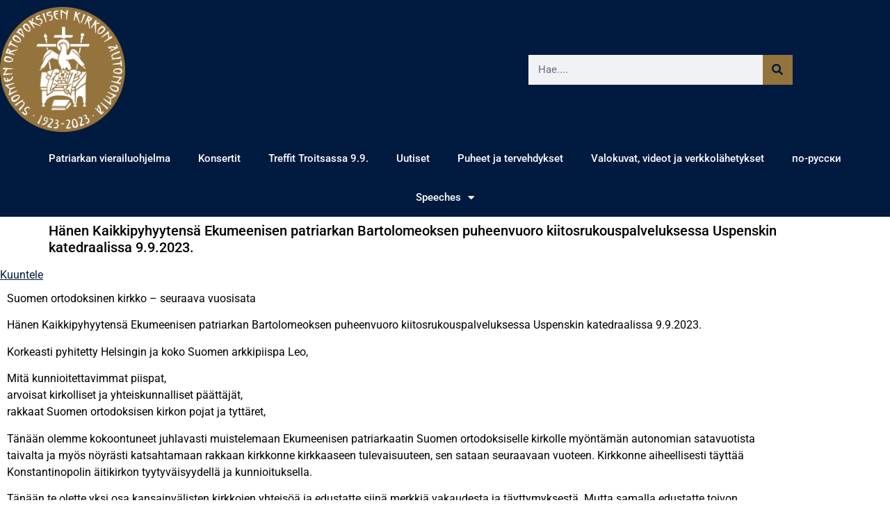

--- FILE ---
content_type: text/html; charset=UTF-8
request_url: https://ort.fi/juhlavuosi/2023/09/09/patriarkan-puhe-kiitosrukoushetkessa/
body_size: 16148
content:
<!doctype html>
<html lang="fi">
<head>
	<meta charset="UTF-8">
	<meta name="viewport" content="width=device-width, initial-scale=1">
	<link rel="profile" href="https://gmpg.org/xfn/11">
	<title>Hänen Kaikkipyhyytensä Ekumeenisen patriarkan Bartolomeoksen puheenvuoro kiitosrukouspalveluksessa Uspenskin katedraalissa 9.9.2023. &#8211; Ortodoksisen kirkon juhlavuosi 2023</title>
<meta name='robots' content='max-image-preview:large' />
<link rel="alternate" type="application/rss+xml" title="Ortodoksisen kirkon juhlavuosi 2023 &raquo; syöte" href="https://ort.fi/juhlavuosi/feed/" />
<link rel="alternate" type="application/rss+xml" title="Ortodoksisen kirkon juhlavuosi 2023 &raquo; kommenttien syöte" href="https://ort.fi/juhlavuosi/comments/feed/" />
<link rel="alternate" title="oEmbed (JSON)" type="application/json+oembed" href="https://ort.fi/juhlavuosi/wp-json/oembed/1.0/embed?url=https%3A%2F%2Fort.fi%2Fjuhlavuosi%2F2023%2F09%2F09%2Fpatriarkan-puhe-kiitosrukoushetkessa%2F" />
<link rel="alternate" title="oEmbed (XML)" type="text/xml+oembed" href="https://ort.fi/juhlavuosi/wp-json/oembed/1.0/embed?url=https%3A%2F%2Fort.fi%2Fjuhlavuosi%2F2023%2F09%2F09%2Fpatriarkan-puhe-kiitosrukoushetkessa%2F&#038;format=xml" />
<style id='wp-img-auto-sizes-contain-inline-css'>
img:is([sizes=auto i],[sizes^="auto," i]){contain-intrinsic-size:3000px 1500px}
/*# sourceURL=wp-img-auto-sizes-contain-inline-css */
</style>
<style id='wp-emoji-styles-inline-css'>

	img.wp-smiley, img.emoji {
		display: inline !important;
		border: none !important;
		box-shadow: none !important;
		height: 1em !important;
		width: 1em !important;
		margin: 0 0.07em !important;
		vertical-align: -0.1em !important;
		background: none !important;
		padding: 0 !important;
	}
/*# sourceURL=wp-emoji-styles-inline-css */
</style>
<style id='global-styles-inline-css'>
:root{--wp--preset--aspect-ratio--square: 1;--wp--preset--aspect-ratio--4-3: 4/3;--wp--preset--aspect-ratio--3-4: 3/4;--wp--preset--aspect-ratio--3-2: 3/2;--wp--preset--aspect-ratio--2-3: 2/3;--wp--preset--aspect-ratio--16-9: 16/9;--wp--preset--aspect-ratio--9-16: 9/16;--wp--preset--color--black: #000000;--wp--preset--color--cyan-bluish-gray: #abb8c3;--wp--preset--color--white: #ffffff;--wp--preset--color--pale-pink: #f78da7;--wp--preset--color--vivid-red: #cf2e2e;--wp--preset--color--luminous-vivid-orange: #ff6900;--wp--preset--color--luminous-vivid-amber: #fcb900;--wp--preset--color--light-green-cyan: #7bdcb5;--wp--preset--color--vivid-green-cyan: #00d084;--wp--preset--color--pale-cyan-blue: #8ed1fc;--wp--preset--color--vivid-cyan-blue: #0693e3;--wp--preset--color--vivid-purple: #9b51e0;--wp--preset--gradient--vivid-cyan-blue-to-vivid-purple: linear-gradient(135deg,rgb(6,147,227) 0%,rgb(155,81,224) 100%);--wp--preset--gradient--light-green-cyan-to-vivid-green-cyan: linear-gradient(135deg,rgb(122,220,180) 0%,rgb(0,208,130) 100%);--wp--preset--gradient--luminous-vivid-amber-to-luminous-vivid-orange: linear-gradient(135deg,rgb(252,185,0) 0%,rgb(255,105,0) 100%);--wp--preset--gradient--luminous-vivid-orange-to-vivid-red: linear-gradient(135deg,rgb(255,105,0) 0%,rgb(207,46,46) 100%);--wp--preset--gradient--very-light-gray-to-cyan-bluish-gray: linear-gradient(135deg,rgb(238,238,238) 0%,rgb(169,184,195) 100%);--wp--preset--gradient--cool-to-warm-spectrum: linear-gradient(135deg,rgb(74,234,220) 0%,rgb(151,120,209) 20%,rgb(207,42,186) 40%,rgb(238,44,130) 60%,rgb(251,105,98) 80%,rgb(254,248,76) 100%);--wp--preset--gradient--blush-light-purple: linear-gradient(135deg,rgb(255,206,236) 0%,rgb(152,150,240) 100%);--wp--preset--gradient--blush-bordeaux: linear-gradient(135deg,rgb(254,205,165) 0%,rgb(254,45,45) 50%,rgb(107,0,62) 100%);--wp--preset--gradient--luminous-dusk: linear-gradient(135deg,rgb(255,203,112) 0%,rgb(199,81,192) 50%,rgb(65,88,208) 100%);--wp--preset--gradient--pale-ocean: linear-gradient(135deg,rgb(255,245,203) 0%,rgb(182,227,212) 50%,rgb(51,167,181) 100%);--wp--preset--gradient--electric-grass: linear-gradient(135deg,rgb(202,248,128) 0%,rgb(113,206,126) 100%);--wp--preset--gradient--midnight: linear-gradient(135deg,rgb(2,3,129) 0%,rgb(40,116,252) 100%);--wp--preset--font-size--small: 13px;--wp--preset--font-size--medium: 20px;--wp--preset--font-size--large: 36px;--wp--preset--font-size--x-large: 42px;--wp--preset--spacing--20: 0.44rem;--wp--preset--spacing--30: 0.67rem;--wp--preset--spacing--40: 1rem;--wp--preset--spacing--50: 1.5rem;--wp--preset--spacing--60: 2.25rem;--wp--preset--spacing--70: 3.38rem;--wp--preset--spacing--80: 5.06rem;--wp--preset--shadow--natural: 6px 6px 9px rgba(0, 0, 0, 0.2);--wp--preset--shadow--deep: 12px 12px 50px rgba(0, 0, 0, 0.4);--wp--preset--shadow--sharp: 6px 6px 0px rgba(0, 0, 0, 0.2);--wp--preset--shadow--outlined: 6px 6px 0px -3px rgb(255, 255, 255), 6px 6px rgb(0, 0, 0);--wp--preset--shadow--crisp: 6px 6px 0px rgb(0, 0, 0);}:root { --wp--style--global--content-size: 800px;--wp--style--global--wide-size: 1200px; }:where(body) { margin: 0; }.wp-site-blocks > .alignleft { float: left; margin-right: 2em; }.wp-site-blocks > .alignright { float: right; margin-left: 2em; }.wp-site-blocks > .aligncenter { justify-content: center; margin-left: auto; margin-right: auto; }:where(.wp-site-blocks) > * { margin-block-start: 24px; margin-block-end: 0; }:where(.wp-site-blocks) > :first-child { margin-block-start: 0; }:where(.wp-site-blocks) > :last-child { margin-block-end: 0; }:root { --wp--style--block-gap: 24px; }:root :where(.is-layout-flow) > :first-child{margin-block-start: 0;}:root :where(.is-layout-flow) > :last-child{margin-block-end: 0;}:root :where(.is-layout-flow) > *{margin-block-start: 24px;margin-block-end: 0;}:root :where(.is-layout-constrained) > :first-child{margin-block-start: 0;}:root :where(.is-layout-constrained) > :last-child{margin-block-end: 0;}:root :where(.is-layout-constrained) > *{margin-block-start: 24px;margin-block-end: 0;}:root :where(.is-layout-flex){gap: 24px;}:root :where(.is-layout-grid){gap: 24px;}.is-layout-flow > .alignleft{float: left;margin-inline-start: 0;margin-inline-end: 2em;}.is-layout-flow > .alignright{float: right;margin-inline-start: 2em;margin-inline-end: 0;}.is-layout-flow > .aligncenter{margin-left: auto !important;margin-right: auto !important;}.is-layout-constrained > .alignleft{float: left;margin-inline-start: 0;margin-inline-end: 2em;}.is-layout-constrained > .alignright{float: right;margin-inline-start: 2em;margin-inline-end: 0;}.is-layout-constrained > .aligncenter{margin-left: auto !important;margin-right: auto !important;}.is-layout-constrained > :where(:not(.alignleft):not(.alignright):not(.alignfull)){max-width: var(--wp--style--global--content-size);margin-left: auto !important;margin-right: auto !important;}.is-layout-constrained > .alignwide{max-width: var(--wp--style--global--wide-size);}body .is-layout-flex{display: flex;}.is-layout-flex{flex-wrap: wrap;align-items: center;}.is-layout-flex > :is(*, div){margin: 0;}body .is-layout-grid{display: grid;}.is-layout-grid > :is(*, div){margin: 0;}body{padding-top: 0px;padding-right: 0px;padding-bottom: 0px;padding-left: 0px;}a:where(:not(.wp-element-button)){text-decoration: underline;}:root :where(.wp-element-button, .wp-block-button__link){background-color: #32373c;border-width: 0;color: #fff;font-family: inherit;font-size: inherit;font-style: inherit;font-weight: inherit;letter-spacing: inherit;line-height: inherit;padding-top: calc(0.667em + 2px);padding-right: calc(1.333em + 2px);padding-bottom: calc(0.667em + 2px);padding-left: calc(1.333em + 2px);text-decoration: none;text-transform: inherit;}.has-black-color{color: var(--wp--preset--color--black) !important;}.has-cyan-bluish-gray-color{color: var(--wp--preset--color--cyan-bluish-gray) !important;}.has-white-color{color: var(--wp--preset--color--white) !important;}.has-pale-pink-color{color: var(--wp--preset--color--pale-pink) !important;}.has-vivid-red-color{color: var(--wp--preset--color--vivid-red) !important;}.has-luminous-vivid-orange-color{color: var(--wp--preset--color--luminous-vivid-orange) !important;}.has-luminous-vivid-amber-color{color: var(--wp--preset--color--luminous-vivid-amber) !important;}.has-light-green-cyan-color{color: var(--wp--preset--color--light-green-cyan) !important;}.has-vivid-green-cyan-color{color: var(--wp--preset--color--vivid-green-cyan) !important;}.has-pale-cyan-blue-color{color: var(--wp--preset--color--pale-cyan-blue) !important;}.has-vivid-cyan-blue-color{color: var(--wp--preset--color--vivid-cyan-blue) !important;}.has-vivid-purple-color{color: var(--wp--preset--color--vivid-purple) !important;}.has-black-background-color{background-color: var(--wp--preset--color--black) !important;}.has-cyan-bluish-gray-background-color{background-color: var(--wp--preset--color--cyan-bluish-gray) !important;}.has-white-background-color{background-color: var(--wp--preset--color--white) !important;}.has-pale-pink-background-color{background-color: var(--wp--preset--color--pale-pink) !important;}.has-vivid-red-background-color{background-color: var(--wp--preset--color--vivid-red) !important;}.has-luminous-vivid-orange-background-color{background-color: var(--wp--preset--color--luminous-vivid-orange) !important;}.has-luminous-vivid-amber-background-color{background-color: var(--wp--preset--color--luminous-vivid-amber) !important;}.has-light-green-cyan-background-color{background-color: var(--wp--preset--color--light-green-cyan) !important;}.has-vivid-green-cyan-background-color{background-color: var(--wp--preset--color--vivid-green-cyan) !important;}.has-pale-cyan-blue-background-color{background-color: var(--wp--preset--color--pale-cyan-blue) !important;}.has-vivid-cyan-blue-background-color{background-color: var(--wp--preset--color--vivid-cyan-blue) !important;}.has-vivid-purple-background-color{background-color: var(--wp--preset--color--vivid-purple) !important;}.has-black-border-color{border-color: var(--wp--preset--color--black) !important;}.has-cyan-bluish-gray-border-color{border-color: var(--wp--preset--color--cyan-bluish-gray) !important;}.has-white-border-color{border-color: var(--wp--preset--color--white) !important;}.has-pale-pink-border-color{border-color: var(--wp--preset--color--pale-pink) !important;}.has-vivid-red-border-color{border-color: var(--wp--preset--color--vivid-red) !important;}.has-luminous-vivid-orange-border-color{border-color: var(--wp--preset--color--luminous-vivid-orange) !important;}.has-luminous-vivid-amber-border-color{border-color: var(--wp--preset--color--luminous-vivid-amber) !important;}.has-light-green-cyan-border-color{border-color: var(--wp--preset--color--light-green-cyan) !important;}.has-vivid-green-cyan-border-color{border-color: var(--wp--preset--color--vivid-green-cyan) !important;}.has-pale-cyan-blue-border-color{border-color: var(--wp--preset--color--pale-cyan-blue) !important;}.has-vivid-cyan-blue-border-color{border-color: var(--wp--preset--color--vivid-cyan-blue) !important;}.has-vivid-purple-border-color{border-color: var(--wp--preset--color--vivid-purple) !important;}.has-vivid-cyan-blue-to-vivid-purple-gradient-background{background: var(--wp--preset--gradient--vivid-cyan-blue-to-vivid-purple) !important;}.has-light-green-cyan-to-vivid-green-cyan-gradient-background{background: var(--wp--preset--gradient--light-green-cyan-to-vivid-green-cyan) !important;}.has-luminous-vivid-amber-to-luminous-vivid-orange-gradient-background{background: var(--wp--preset--gradient--luminous-vivid-amber-to-luminous-vivid-orange) !important;}.has-luminous-vivid-orange-to-vivid-red-gradient-background{background: var(--wp--preset--gradient--luminous-vivid-orange-to-vivid-red) !important;}.has-very-light-gray-to-cyan-bluish-gray-gradient-background{background: var(--wp--preset--gradient--very-light-gray-to-cyan-bluish-gray) !important;}.has-cool-to-warm-spectrum-gradient-background{background: var(--wp--preset--gradient--cool-to-warm-spectrum) !important;}.has-blush-light-purple-gradient-background{background: var(--wp--preset--gradient--blush-light-purple) !important;}.has-blush-bordeaux-gradient-background{background: var(--wp--preset--gradient--blush-bordeaux) !important;}.has-luminous-dusk-gradient-background{background: var(--wp--preset--gradient--luminous-dusk) !important;}.has-pale-ocean-gradient-background{background: var(--wp--preset--gradient--pale-ocean) !important;}.has-electric-grass-gradient-background{background: var(--wp--preset--gradient--electric-grass) !important;}.has-midnight-gradient-background{background: var(--wp--preset--gradient--midnight) !important;}.has-small-font-size{font-size: var(--wp--preset--font-size--small) !important;}.has-medium-font-size{font-size: var(--wp--preset--font-size--medium) !important;}.has-large-font-size{font-size: var(--wp--preset--font-size--large) !important;}.has-x-large-font-size{font-size: var(--wp--preset--font-size--x-large) !important;}
:root :where(.wp-block-pullquote){font-size: 1.5em;line-height: 1.6;}
/*# sourceURL=global-styles-inline-css */
</style>
<link rel='stylesheet' id='hello-elementor-css' href='https://ort.fi/juhlavuosi/wp-content/themes/hello-elementor/assets/css/reset.css?ver=3.4.5' media='all' />
<link rel='stylesheet' id='hello-elementor-theme-style-css' href='https://ort.fi/juhlavuosi/wp-content/themes/hello-elementor/assets/css/theme.css?ver=3.4.5' media='all' />
<link rel='stylesheet' id='hello-elementor-header-footer-css' href='https://ort.fi/juhlavuosi/wp-content/themes/hello-elementor/assets/css/header-footer.css?ver=3.4.5' media='all' />
<link rel='stylesheet' id='elementor-frontend-css' href='https://ort.fi/juhlavuosi/wp-content/plugins/elementor/assets/css/frontend.min.css?ver=3.34.0' media='all' />
<link rel='stylesheet' id='elementor-post-13-css' href='https://ort.fi/juhlavuosi/wp-content/uploads/elementor/css/post-13.css?ver=1766506207' media='all' />
<link rel='stylesheet' id='widget-image-css' href='https://ort.fi/juhlavuosi/wp-content/plugins/elementor/assets/css/widget-image.min.css?ver=3.34.0' media='all' />
<link rel='stylesheet' id='widget-search-form-css' href='https://ort.fi/juhlavuosi/wp-content/plugins/elementor-pro/assets/css/widget-search-form.min.css?ver=3.34.0' media='all' />
<link rel='stylesheet' id='elementor-icons-shared-0-css' href='https://ort.fi/juhlavuosi/wp-content/plugins/elementor/assets/lib/font-awesome/css/fontawesome.min.css?ver=5.15.3' media='all' />
<link rel='stylesheet' id='elementor-icons-fa-solid-css' href='https://ort.fi/juhlavuosi/wp-content/plugins/elementor/assets/lib/font-awesome/css/solid.min.css?ver=5.15.3' media='all' />
<link rel='stylesheet' id='widget-nav-menu-css' href='https://ort.fi/juhlavuosi/wp-content/plugins/elementor-pro/assets/css/widget-nav-menu.min.css?ver=3.34.0' media='all' />
<link rel='stylesheet' id='e-sticky-css' href='https://ort.fi/juhlavuosi/wp-content/plugins/elementor-pro/assets/css/modules/sticky.min.css?ver=3.34.0' media='all' />
<link rel='stylesheet' id='elementor-icons-css' href='https://ort.fi/juhlavuosi/wp-content/plugins/elementor/assets/lib/eicons/css/elementor-icons.min.css?ver=5.45.0' media='all' />
<link rel='stylesheet' id='elementor-post-1891-css' href='https://ort.fi/juhlavuosi/wp-content/uploads/elementor/css/post-1891.css?ver=1766598192' media='all' />
<link rel='stylesheet' id='elementor-post-621-css' href='https://ort.fi/juhlavuosi/wp-content/uploads/elementor/css/post-621.css?ver=1766506207' media='all' />
<link rel='stylesheet' id='elementor-gf-local-roboto-css' href='https://ort.fi/juhlavuosi/wp-content/uploads/elementor/google-fonts/css/roboto.css?ver=1752188182' media='all' />
<link rel='stylesheet' id='elementor-gf-local-robotoslab-css' href='https://ort.fi/juhlavuosi/wp-content/uploads/elementor/google-fonts/css/robotoslab.css?ver=1752188186' media='all' />
<script src="https://ort.fi/juhlavuosi/wp-includes/js/jquery/jquery.min.js?ver=3.7.1" id="jquery-core-js"></script>
<script src="https://ort.fi/juhlavuosi/wp-includes/js/jquery/jquery-migrate.min.js?ver=3.4.1" id="jquery-migrate-js"></script>
<link rel="https://api.w.org/" href="https://ort.fi/juhlavuosi/wp-json/" /><link rel="alternate" title="JSON" type="application/json" href="https://ort.fi/juhlavuosi/wp-json/wp/v2/posts/1891" /><link rel="EditURI" type="application/rsd+xml" title="RSD" href="https://ort.fi/juhlavuosi/xmlrpc.php?rsd" />
<meta name="generator" content="WordPress 6.9" />
<link rel="canonical" href="https://ort.fi/juhlavuosi/2023/09/09/patriarkan-puhe-kiitosrukoushetkessa/" />
<link rel='shortlink' href='https://ort.fi/juhlavuosi/?p=1891' />
<script type="text/javascript" src="https://cdn-eu.readspeaker.com/script/11543/webReader/webReader.js?pids=wr&ver=2.5.1" id="rs_req_Init"></script>
<meta name="generator" content="Elementor 3.34.0; features: additional_custom_breakpoints; settings: css_print_method-external, google_font-enabled, font_display-swap">
			<style>
				.e-con.e-parent:nth-of-type(n+4):not(.e-lazyloaded):not(.e-no-lazyload),
				.e-con.e-parent:nth-of-type(n+4):not(.e-lazyloaded):not(.e-no-lazyload) * {
					background-image: none !important;
				}
				@media screen and (max-height: 1024px) {
					.e-con.e-parent:nth-of-type(n+3):not(.e-lazyloaded):not(.e-no-lazyload),
					.e-con.e-parent:nth-of-type(n+3):not(.e-lazyloaded):not(.e-no-lazyload) * {
						background-image: none !important;
					}
				}
				@media screen and (max-height: 640px) {
					.e-con.e-parent:nth-of-type(n+2):not(.e-lazyloaded):not(.e-no-lazyload),
					.e-con.e-parent:nth-of-type(n+2):not(.e-lazyloaded):not(.e-no-lazyload) * {
						background-image: none !important;
					}
				}
			</style>
			<link rel="icon" href="https://ort.fi/juhlavuosi/wp-content/uploads/2023/08/cropped-Ort100_kulta_nega-512x512-1-32x32.png" sizes="32x32" />
<link rel="icon" href="https://ort.fi/juhlavuosi/wp-content/uploads/2023/08/cropped-Ort100_kulta_nega-512x512-1-192x192.png" sizes="192x192" />
<link rel="apple-touch-icon" href="https://ort.fi/juhlavuosi/wp-content/uploads/2023/08/cropped-Ort100_kulta_nega-512x512-1-180x180.png" />
<meta name="msapplication-TileImage" content="https://ort.fi/juhlavuosi/wp-content/uploads/2023/08/cropped-Ort100_kulta_nega-512x512-1-270x270.png" />
</head>
<body class="wp-singular post-template-default single single-post postid-1891 single-format-standard wp-custom-logo wp-embed-responsive wp-theme-hello-elementor hello-elementor-default elementor-default elementor-kit-13 elementor-page elementor-page-1891">


<a class="skip-link screen-reader-text" href="#content">Mene sisältöön</a>

		<header data-elementor-type="header" data-elementor-id="621" class="elementor elementor-621 elementor-location-header" data-elementor-post-type="elementor_library">
					<header class="elementor-section elementor-top-section elementor-element elementor-element-551a5837 elementor-section-content-middle elementor-section-height-min-height elementor-section-boxed elementor-section-height-default elementor-section-items-middle" data-id="551a5837" data-element_type="section" data-settings="{&quot;background_background&quot;:&quot;classic&quot;}">
						<div class="elementor-container elementor-column-gap-no">
					<div class="elementor-column elementor-col-66 elementor-top-column elementor-element elementor-element-10e9827e" data-id="10e9827e" data-element_type="column">
			<div class="elementor-widget-wrap elementor-element-populated">
						<div class="elementor-element elementor-element-3763cc56 elementor-widget elementor-widget-theme-site-logo elementor-widget-image" data-id="3763cc56" data-element_type="widget" data-widget_type="theme-site-logo.default">
				<div class="elementor-widget-container">
											<a href="https://ort.fi/juhlavuosi">
			<img width="200" height="200" src="https://ort.fi/juhlavuosi/wp-content/uploads/2023/08/Ort100_kulta_nega-200x200-1.png" class="attachment-full size-full wp-image-425" alt="Suomen ortodoksisien kirkon autonomia 1923-2023 logo" srcset="https://ort.fi/juhlavuosi/wp-content/uploads/2023/08/Ort100_kulta_nega-200x200-1.png 200w, https://ort.fi/juhlavuosi/wp-content/uploads/2023/08/Ort100_kulta_nega-200x200-1-150x150.png 150w" sizes="(max-width: 200px) 100vw, 200px" />				</a>
											</div>
				</div>
					</div>
		</div>
				<div class="elementor-column elementor-col-33 elementor-top-column elementor-element elementor-element-47bee2fe" data-id="47bee2fe" data-element_type="column">
			<div class="elementor-widget-wrap elementor-element-populated">
						<div class="elementor-element elementor-element-1a6748a7 elementor-hidden-phone elementor-search-form--skin-classic elementor-search-form--button-type-icon elementor-search-form--icon-search elementor-widget elementor-widget-search-form" data-id="1a6748a7" data-element_type="widget" data-settings="{&quot;skin&quot;:&quot;classic&quot;}" data-widget_type="search-form.default">
				<div class="elementor-widget-container">
							<search role="search">
			<form class="elementor-search-form" action="https://ort.fi/juhlavuosi" method="get">
												<div class="elementor-search-form__container">
					<label class="elementor-screen-only" for="elementor-search-form-1a6748a7">Search</label>

					
					<input id="elementor-search-form-1a6748a7" placeholder="Hae...." class="elementor-search-form__input" type="search" name="s" value="">
					
											<button class="elementor-search-form__submit" type="submit" aria-label="Search">
															<i aria-hidden="true" class="fas fa-search"></i>													</button>
					
									</div>
			</form>
		</search>
						</div>
				</div>
					</div>
		</div>
					</div>
		</header>
				<nav class="elementor-section elementor-top-section elementor-element elementor-element-1449dce8 elementor-section-full_width elementor-section-height-default elementor-section-height-default" data-id="1449dce8" data-element_type="section" data-settings="{&quot;background_background&quot;:&quot;classic&quot;,&quot;sticky&quot;:&quot;top&quot;,&quot;sticky_on&quot;:[&quot;desktop&quot;,&quot;tablet&quot;,&quot;mobile&quot;],&quot;sticky_offset&quot;:0,&quot;sticky_effects_offset&quot;:0,&quot;sticky_anchor_link_offset&quot;:0}">
						<div class="elementor-container elementor-column-gap-custom">
					<div class="elementor-column elementor-col-100 elementor-top-column elementor-element elementor-element-4be8103a" data-id="4be8103a" data-element_type="column">
			<div class="elementor-widget-wrap elementor-element-populated">
						<div class="elementor-element elementor-element-5d88f71 elementor-nav-menu__align-center elementor-nav-menu--dropdown-mobile elementor-nav-menu--stretch elementor-nav-menu__text-align-center elementor-nav-menu--toggle elementor-nav-menu--burger elementor-widget elementor-widget-nav-menu" data-id="5d88f71" data-element_type="widget" data-settings="{&quot;full_width&quot;:&quot;stretch&quot;,&quot;layout&quot;:&quot;horizontal&quot;,&quot;submenu_icon&quot;:{&quot;value&quot;:&quot;&lt;i class=\&quot;fas fa-caret-down\&quot; aria-hidden=\&quot;true\&quot;&gt;&lt;\/i&gt;&quot;,&quot;library&quot;:&quot;fa-solid&quot;},&quot;toggle&quot;:&quot;burger&quot;}" data-widget_type="nav-menu.default">
				<div class="elementor-widget-container">
								<nav aria-label="Menu" class="elementor-nav-menu--main elementor-nav-menu__container elementor-nav-menu--layout-horizontal e--pointer-background e--animation-none">
				<ul id="menu-1-5d88f71" class="elementor-nav-menu"><li class="menu-item menu-item-type-post_type menu-item-object-page menu-item-289"><a href="https://ort.fi/juhlavuosi/patriarkan-vierailuohjelma/" class="elementor-item">Patriarkan vierailuohjelma</a></li>
<li class="menu-item menu-item-type-post_type menu-item-object-page menu-item-291"><a href="https://ort.fi/juhlavuosi/konsertit/" class="elementor-item">Konsertit</a></li>
<li class="menu-item menu-item-type-post_type menu-item-object-page menu-item-493"><a href="https://ort.fi/juhlavuosi/treffit-troitsassa-9-9/" class="elementor-item">Treffit Troitsassa 9.9.</a></li>
<li class="menu-item menu-item-type-post_type menu-item-object-page menu-item-869"><a href="https://ort.fi/juhlavuosi/uutiset/" class="elementor-item">Uutiset</a></li>
<li class="menu-item menu-item-type-post_type menu-item-object-page menu-item-535"><a href="https://ort.fi/juhlavuosi/puheet-ja-tervehdykset/" class="elementor-item">Puheet ja tervehdykset</a></li>
<li class="menu-item menu-item-type-post_type menu-item-object-page menu-item-533"><a href="https://ort.fi/juhlavuosi/valokuvat-ja-videot/" class="elementor-item">Valokuvat, videot ja verkkolähetykset</a></li>
<li class="menu-item menu-item-type-post_type menu-item-object-page menu-item-613"><a href="https://ort.fi/juhlavuosi/%d0%bf%d0%be-%d1%80%d1%83%d1%81%d1%81%d0%ba%d0%b8/" class="elementor-item">по-русски</a></li>
<li class="menu-item menu-item-type-post_type menu-item-object-page menu-item-has-children menu-item-2871"><a href="https://ort.fi/juhlavuosi/speeches/" class="elementor-item">Speeches</a>
<ul class="sub-menu elementor-nav-menu--dropdown">
	<li class="menu-item menu-item-type-post_type menu-item-object-page menu-item-3399"><a href="https://ort.fi/juhlavuosi/speeches-list/" class="elementor-sub-item">Speeches list</a></li>
</ul>
</li>
</ul>			</nav>
					<div class="elementor-menu-toggle" role="button" tabindex="0" aria-label="Menu Toggle" aria-expanded="false">
			<i aria-hidden="true" role="presentation" class="elementor-menu-toggle__icon--open eicon-menu-bar"></i><i aria-hidden="true" role="presentation" class="elementor-menu-toggle__icon--close eicon-close"></i>		</div>
					<nav class="elementor-nav-menu--dropdown elementor-nav-menu__container" aria-hidden="true">
				<ul id="menu-2-5d88f71" class="elementor-nav-menu"><li class="menu-item menu-item-type-post_type menu-item-object-page menu-item-289"><a href="https://ort.fi/juhlavuosi/patriarkan-vierailuohjelma/" class="elementor-item" tabindex="-1">Patriarkan vierailuohjelma</a></li>
<li class="menu-item menu-item-type-post_type menu-item-object-page menu-item-291"><a href="https://ort.fi/juhlavuosi/konsertit/" class="elementor-item" tabindex="-1">Konsertit</a></li>
<li class="menu-item menu-item-type-post_type menu-item-object-page menu-item-493"><a href="https://ort.fi/juhlavuosi/treffit-troitsassa-9-9/" class="elementor-item" tabindex="-1">Treffit Troitsassa 9.9.</a></li>
<li class="menu-item menu-item-type-post_type menu-item-object-page menu-item-869"><a href="https://ort.fi/juhlavuosi/uutiset/" class="elementor-item" tabindex="-1">Uutiset</a></li>
<li class="menu-item menu-item-type-post_type menu-item-object-page menu-item-535"><a href="https://ort.fi/juhlavuosi/puheet-ja-tervehdykset/" class="elementor-item" tabindex="-1">Puheet ja tervehdykset</a></li>
<li class="menu-item menu-item-type-post_type menu-item-object-page menu-item-533"><a href="https://ort.fi/juhlavuosi/valokuvat-ja-videot/" class="elementor-item" tabindex="-1">Valokuvat, videot ja verkkolähetykset</a></li>
<li class="menu-item menu-item-type-post_type menu-item-object-page menu-item-613"><a href="https://ort.fi/juhlavuosi/%d0%bf%d0%be-%d1%80%d1%83%d1%81%d1%81%d0%ba%d0%b8/" class="elementor-item" tabindex="-1">по-русски</a></li>
<li class="menu-item menu-item-type-post_type menu-item-object-page menu-item-has-children menu-item-2871"><a href="https://ort.fi/juhlavuosi/speeches/" class="elementor-item" tabindex="-1">Speeches</a>
<ul class="sub-menu elementor-nav-menu--dropdown">
	<li class="menu-item menu-item-type-post_type menu-item-object-page menu-item-3399"><a href="https://ort.fi/juhlavuosi/speeches-list/" class="elementor-sub-item" tabindex="-1">Speeches list</a></li>
</ul>
</li>
</ul>			</nav>
						</div>
				</div>
					</div>
		</div>
					</div>
		</nav>
				</header>
		
<main id="content" class="site-main post-1891 post type-post status-publish format-standard hentry category-yleinen">

			<div class="page-header">
			<h1 class="entry-title">Hänen Kaikkipyhyytensä Ekumeenisen patriarkan Bartolomeoksen puheenvuoro kiitosrukouspalveluksessa Uspenskin katedraalissa 9.9.2023.</h1>		</div>
	
	<div class="page-content">
		<!-- RS_MODULE_CODE_2.5.1 --><div id="readspeaker_button1891" class="rs_skip rsbtn rs_preserve"><a class="rsbtn_play" title="Kuuntele ReadSpeakerilla" href="https://app-eu.readspeaker.com/cgi-bin/rsent?customerid=11543&amp;lang=fi_fi&amp;readid=rspeak_read_1891&amp;url=https%3A%2F%2Fort.fi%2Fjuhlavuosi%2F2023%2F09%2F09%2Fpatriarkan-puhe-kiitosrukoushetkessa%2F"><span class="rsbtn_left rsimg rspart"><span class="rsbtn_text"><span>Kuuntele</span></span></span><span class="rsbtn_right rsimg rsplay rspart"></span></a></div><div id="rspeak_read_1891">		<div data-elementor-type="wp-post" data-elementor-id="1891" class="elementor elementor-1891" data-elementor-post-type="post">
						<section class="elementor-section elementor-top-section elementor-element elementor-element-0d533ef elementor-section-boxed elementor-section-height-default elementor-section-height-default" data-id="0d533ef" data-element_type="section">
						<div class="elementor-container elementor-column-gap-default">
					<div class="elementor-column elementor-col-100 elementor-top-column elementor-element elementor-element-4f8cf58" data-id="4f8cf58" data-element_type="column">
			<div class="elementor-widget-wrap elementor-element-populated">
						<div class="elementor-element elementor-element-04f6a66 elementor-widget elementor-widget-text-editor" data-id="04f6a66" data-element_type="widget" data-widget_type="text-editor.default">
				<div class="elementor-widget-container">
									<p>Suomen ortodoksinen kirkko &#8211; seuraava vuosisata</p><p>Hänen Kaikkipyhyytensä Ekumeenisen patriarkan Bartolomeoksen puheenvuoro kiitosrukouspalveluksessa Uspenskin katedraalissa 9.9.2023.</p><p>Korkeasti pyhitetty Helsingin ja koko Suomen arkkipiispa Leo,</p><p>Mitä kunnioitettavimmat piispat,<br />arvoisat kirkolliset ja yhteiskunnalliset päättäjät,<br />rakkaat Suomen ortodoksisen kirkon pojat ja tyttäret,</p><p>Tänään olemme kokoontuneet juhlavasti muistelemaan Ekumeenisen patriarkaatin Suomen ortodoksiselle kirkolle myöntämän autonomian satavuotista taivalta ja myös nöyrästi katsahtamaan rakkaan kirkkonne kirkkaaseen tulevaisuuteen, sen sataan seuraavaan vuoteen. Kirkkonne aiheellisesti täyttää Konstantinopolin äitikirkon tyytyväisyydellä ja kunnioituksella.</p><p>Tänään te olette yksi osa kansainvälisten kirkkojen yhteisöä ja edustatte siinä merkkiä vakaudesta ja täyttymyksestä. Mutta samalla edustatte toivon majakkaa, joka odottaa avoimessa tulevaisuudessa kaikkia niitä, jotka lepäävät Jumalan rajattoman armon varassa. Juuri tämä viime kädessä johdattaa kristillistä kutsumustyötämme maailmassa – maailmassa, joka janoaa sovitusta ja lohdutusta. Aivan liian usein huomaamme korostavamme onnistumisia ja voittoja katsomalla taaksepäin historiaamme ja perinteeseemme, jotka toki ovat meitä muovanneet. Mutta kristittyinä meitä kutsutaan katsomaan vakaasti uskolla, toivolla ja rakkaudella eteenpäin ja ylöspäin. Sillä onhan niin, että ”missä näky puuttuu, siellä kansa tuhoutuu”.1</p><p>Kirkkonne on esimerkillinen kirkko, malliyhteisö. Olette lukumäärällisesti pieni yhteisö, mutta toiminnallanne on valtavat seuraukset. Lukemattomien saavutustenne ja kirkollisten palvelutehtäviänne joukossa olette perustaneet akateemisen teologisen osaston, teologisen seminaarin ja kansanopiston. Tämä ei ole kuitenkaan yllättävää, sillä te arvostatte älyllistä koulutusta ja hengellistä kasvua sekä pidätte niitä perustavina ja korvaamattomina asioina. Musiikkinne ja taiteenne, laulunne ja ikonimaalauksenne ovat jättäneet lähtemättömät jäljet maanne kansalliseen, uskonnolliseen ja esteettiseen kulttuuriin.</p><p>Eräissä muissa maissa kirkolla on ollut vaikeuksia valtiovallan alaisuudessa tai kontrollissa. Te olette oppineet tavan toimia ja luoda suhteita valtiovaltaan kokonaisvaltaisella ja arvokkaalla tavalla. Niinpä sekään ei ollut yllätys, että olitte ensimmäinen kirkko, joka vain muutaman päivän sisällä kohotti vastalauseensa Venäjän Federaation yksipuoliseen ja epäoikeudenmukaiseen hyökkäyssotaan suvereenia Ukrainaa vastaan – hyökkäystä, jonka moraalitonta ja rikollista luonnetta on ajanut ja edistänyt Moskovan patriarkaatti. Sillä tehän tiedätte omasta kokemuksestanne mitä sorron ja vainon vastustaminen tarkoittaa.</p><p>Kun toisaalla maailmassa kirkko on ollut epävarma ja tehoton vaikuttamaan laajemmin yhteiskuntaan, te olette pyrkineet reilusti ja tasapainoisesti pitämään samanaikaisesti toimintatavoissanne kiinni periaatteista ”maailmassa”, mutta ”ei tästä maailmasta”. (Joh. 15:19; Joh. 17:14-16) Niinpä ei ole taaskaan yllätys, että olitte ensimmäisiä ottamaan vastaan ja soveltamaan niitä periaatteita, joita muotoiltiin yhteiskunnallisia asioita käsittelevässä ”Maailman elämän edestä” -asiakirjassa, jonka pyhä synodimme tilasi ja vahvisti vain kolme vuotta sitten. Tämän vuoksi yhteisönne ovat ainutlaatuisia ja inklusiivisia – mukana kirkon elämässä ovat myös maallikot, sukupuoleen katsomatta. Me vilpittömästi ja täydestä sydämestämme kunnioitamme näitä uraauurtavia linjauksia.</p><p>Olette saaneet kokea kirkkonne johtajien pitkäikäiset kaudet arkkipiispojenne Hermanin, Paavalin, Johanneksen ja Leon alaisuudessa. Tämäkään ei tule yllätyksenä, sillä olette vaalineet erityisiä hengellisiä siteitä historialliseen Uuden-Valamon luostariin sekä viehättävään Lintulan luostariin. Samalla kuitenkin tunnette läntisen eetoksen hyvin. Juuri tämän vuoksi osallistutte ja edistätte ekumeenista vuoropuhelua ja innoitatte toisia säilyttämään avoimet ja vastavuoroiset välit toisiin tunnustuskuntiin ja yhteisöihin sekä yhteiskuntaan laajemminkin.</p><p>Tämä on se rikas historia ja perintö, jota muistelemme ja juhlimme tänään. Kuitenkin mainitsimme patriarkaalisen puheenvuoromme alussa, että tulisimme myös katsahtamaan eteenpäin tämän alati siunatumman ja kauniin kirkon tulevaisuuteen. Näin lienee sopivaa, että tarjoamme muutamia viisauden sanoja sekä rakastavaa ohjeistusta omasta kirkostamme, jonka juuret juontuvat aivan ensimmäisille vuosisadoille. Oma kirkkoni on kokenut omat kunnian hetkensä, mutta useimmiten se on kärsinyt koettelemuksista. Se on saanut mahdollisuuksia, mutta on kohdannut useammin esteitä. Se on saavuttanut asioita, mutta kohdannut enemmän menetystä. Kaiken kaikkiaan oman kirkkomme historia on antanut ekumeeniselle patriarkaatille itsensä uhraamiseen perustuvan hallinnon ja epäitsekkään primaatin ortodoksisessa kirkossa, mutta se on myös suonut tarkkaa erottelukykyä ja pysyvää viisautta, joka ohjaa ja opastaa ortodoksista mieltä ja yhteyttä. Tämä viisaus ja arvostelukyky kuuluu sellaiselle kirkolle, joka on seissyt ajasta aikaan ja todistanut lukemattomia muutoksia ja haasteita.</p><p>Niinpä seuraavassa muutamia isällisiä ohjeita ja hengellisiä kehotuksia, jotka tarjoamme perustaviksi ohjenuoriksi kirkollenne, kun se uskollisena lähtee seuraavien sadan vuoden matkalleen palvelemaan tätä maata ja koko maailmaa.</p><ol><li>Pysykää avoimina maailmalle ympärillänne ja ottakaa muutokset vastaan luottaen Herraan, vailla pahuuden pelkoa. Nykyisen maailman viestintä ja teknologia kehittyvät koko ajan. Olemme astumassa tekoälyn aikaan, joka tulee kirjaimellisesti muuttamaan maailmamme sellaisena kuin me nyt sen tunnemme. Ortodoksisen kristillisyyden tulevaisuus riippuu siitä, miten vastaamme ja liitymme tähän todellisuuteen samalla säilyttäen uskomme ja perinteemme periaatteet. Pandemian myötä opimme, vaikkakin vastahakoisesti, että voimme julistaa kuoleman voittanutta ylösnousemuksen evankeliumia muillakin tavoin kuin niillä, joihin olimme tottuneet. Ymmärsimme, että meillä on opittavaa tieteeltä ja lääketieteeltä. Ymmärsimme, että voimme itse asiassa tavoittaa paljon enemmän ihmisiä kaikkialla tällä planeetalla jakaaksemme heille tukeamme, myötätuntoamme ja osoittaaksemme heille solidaarisuutta. Tämä ei merkitse erkaantumista traditiosta, vaan se viittaa juuri aitoon ja elävään traditioon. Niinpä ensimmäinen ohjeemme teille on, että muistakaa ja pitäkää yllä <strong>avoimuuden henkeä</strong>.</li><li>Varmistakaa ja edistäkää kaikkien ihmisten ja koko luomakunnan inklusiivisuutta. Tämä oli taatusti kaikkein varhaisimman apostolisen yhteisön näky, jonka hengessä he täyttivät Herran käskyä ”mennä kaikkialle maailmaan ja julistaa evankeliumi kaikille luoduille.” (ks. Mark. 16:15) Kunnioitettava edeltäjämme Konstantinopolin istuimella, pyhä Johannes Krysostomos tulkitsi, että ”kaikki luodut” tarkoittaa koko luotua luomakuntaa. Maailman kamppaillessa ilmastonmuutoksen ja luontokadon kanssa, on kirkkomme jatkettava johtamista ja kestävään elämään nojaavan planeetan pyhyyden julistamista. Tämä on ollut myös ekumeenisen patriarkaatin tehtävänä vuosisatojen ajan aina tähän päivään asti. Kutsumuksenamme ei ole tuomita maailmaa, sillä tämä tehtävä ei kuulu meille vaan Herralle. Meidän kutsumuksenamme on olla toivon ja pelastuksen majakka kaikille kansoille, heidän uskontoonsa, rotuunsa, kulttuurinsa tai sukupuoleensa katsomatta. Kirkon tulevaisuus on avoimuudessa ja universaaliudessa, toisin sanoen ei lahkolaisuudessa. Pitäkää aina mielessänne, että ekumeeninen näky on sisällytetty keskeiseen osaan uskontunnustustamme, kun tunnustamme uskovamme ”yhteen, pyhään, katoliseen ja apostoliseen kirkkoon”. Sama ulottuvuus on läsnä jo patriarkaattimme nimessä. Niinpä toinen neuvomme teille on vaalia ja edistää <strong>inklusiivisuuden henkeä<em>.</em></strong></li></ol><p> </p><ol start="3"><li>Viimeiseksi älkää laiminlyökö velvollisuuttanne tukea nuorempaa sukupolvea. Kuten olemme toistuvasti tuoneet esille, nuoret mielet ja sydämet keskuudessamme eivät merkitse vain kirkkomme tulevaisuutta vaan sen nykyisyyttä. Meidän on löydettävä tapoja, joilla otamme nuoret miehet ja naiset mukaan kaikkiin kirkon elämän, hallinnon ja palvelun muotoihin. Nuoret tulisi kohdata niin liturgiassa kuin johtoasemissa, unohtamatta lähetys- ja avustustyötä. Nuorisomme tuovat yhteisöihimme uusia näkökulmia ja energiaa, uudistunutta elämää ja henkeä. Nuoret tarjoavat perustuksen kirkolle, joka haluaa pysyä relevanttina maailmassa ja yhteydessä sen ongelmiin. Nuoret opettavat meitä olemaan pelkäämättä muutoksia ja kehitystä. He muistuttavat meitä siitä, että kirkon rooli ja vastuu ei kuulu johonkin kaukaiseen ”kulta-aikaan” tai yhteenkään utooppiseen tulevaisuudennäkymään, vaan nykyisyyden haastavaan todellisuuteen. Kristuksen veri ja ruumis murretaan ja jaetaan tässä ja nyt ”maailman elämän edestä” – kuten liturgiassa rukoilemme. Tai kuten luonnehdimme uskoamme ortodoksisuuden sunnuntaina: ”Tämä on apostolien usko, tämä on isien usko, tämä on ortodoksien usko, tämä usko on lujittanut maailman.” Niinpä kolmas ohjeemme teille on kuvitella tapoja, joilla säilyttäisimme ja uudistaisimme <strong><em>nuoruuden hengen</em>. </strong></li></ol><p> </p><p>Omalta osaltamme, Konstantinopolin äitikirkosta ja sen kunnioitettavalta istuimelta, vannomme, että tulemme kulkemaan kanssanne tätä tietä kohti lupaavaa tulevaisuutta, jossa Jumalan armo on valonanne ja opastuksenanne, jossa ortodoksinen usko on kompassinne ja turvanne ja jossa Pyhän Hengen yhteys on jatkuvana tukenanne ja kumppaninanne.</p><p>Siunatkoon Jumala teitä piispoja, pappeja, diakoneita ja luostarieläjiä; siunatkoon hän miehiä ja naisia, Jumalan viinitarhan työntekijöitä, kaikesta siitä mitä olette saaneet viimeisen vuosisadan aikana aikaan ja kaikkea sitä mitä teitä kutsutaan saavuttamaan seuraavan sadan vuoden aikana. Aamen!</p><p> </p><p>1 Mukailtu käännös patriarkan käyttämästä raamatunkohdasta. KR92 kääntää: ”Ellei profeettoja ole, kansa villiintyy”. Suom. huom.</p>								</div>
				</div>
					</div>
		</div>
					</div>
		</section>
				</div>
		</div>
		
			</div>

	
</main>

	<footer id="site-footer" class="site-footer dynamic-footer footer-has-copyright">
	<div class="footer-inner">
		<div class="site-branding show-logo">
							<div class="site-logo hide">
					<a href="https://ort.fi/juhlavuosi/" class="custom-logo-link" rel="home"><img width="200" height="200" src="https://ort.fi/juhlavuosi/wp-content/uploads/2023/08/Ort100_kulta_nega-200x200-1.png" class="custom-logo" alt="Suomen ortodoksisien kirkon autonomia 1923-2023 logo" decoding="async" srcset="https://ort.fi/juhlavuosi/wp-content/uploads/2023/08/Ort100_kulta_nega-200x200-1.png 200w, https://ort.fi/juhlavuosi/wp-content/uploads/2023/08/Ort100_kulta_nega-200x200-1-150x150.png 150w" sizes="(max-width: 200px) 100vw, 200px" /></a>				</div>
					</div>

		
					<div class="copyright show">
				<p>All rights reserved</p>
			</div>
			</div>
</footer>

<script type="speculationrules">
{"prefetch":[{"source":"document","where":{"and":[{"href_matches":"/juhlavuosi/*"},{"not":{"href_matches":["/juhlavuosi/wp-*.php","/juhlavuosi/wp-admin/*","/juhlavuosi/wp-content/uploads/*","/juhlavuosi/wp-content/*","/juhlavuosi/wp-content/plugins/*","/juhlavuosi/wp-content/themes/hello-elementor/*","/juhlavuosi/*\\?(.+)"]}},{"not":{"selector_matches":"a[rel~=\"nofollow\"]"}},{"not":{"selector_matches":".no-prefetch, .no-prefetch a"}}]},"eagerness":"conservative"}]}
</script>
			<script>
				const lazyloadRunObserver = () => {
					const lazyloadBackgrounds = document.querySelectorAll( `.e-con.e-parent:not(.e-lazyloaded)` );
					const lazyloadBackgroundObserver = new IntersectionObserver( ( entries ) => {
						entries.forEach( ( entry ) => {
							if ( entry.isIntersecting ) {
								let lazyloadBackground = entry.target;
								if( lazyloadBackground ) {
									lazyloadBackground.classList.add( 'e-lazyloaded' );
								}
								lazyloadBackgroundObserver.unobserve( entry.target );
							}
						});
					}, { rootMargin: '200px 0px 200px 0px' } );
					lazyloadBackgrounds.forEach( ( lazyloadBackground ) => {
						lazyloadBackgroundObserver.observe( lazyloadBackground );
					} );
				};
				const events = [
					'DOMContentLoaded',
					'elementor/lazyload/observe',
				];
				events.forEach( ( event ) => {
					document.addEventListener( event, lazyloadRunObserver );
				} );
			</script>
			<script src="https://ort.fi/juhlavuosi/wp-content/themes/hello-elementor/assets/js/hello-frontend.js?ver=3.4.5" id="hello-theme-frontend-js"></script>
<script src="https://ort.fi/juhlavuosi/wp-content/plugins/elementor/assets/js/webpack.runtime.min.js?ver=3.34.0" id="elementor-webpack-runtime-js"></script>
<script src="https://ort.fi/juhlavuosi/wp-content/plugins/elementor/assets/js/frontend-modules.min.js?ver=3.34.0" id="elementor-frontend-modules-js"></script>
<script src="https://ort.fi/juhlavuosi/wp-includes/js/jquery/ui/core.min.js?ver=1.13.3" id="jquery-ui-core-js"></script>
<script id="elementor-frontend-js-before">
var elementorFrontendConfig = {"environmentMode":{"edit":false,"wpPreview":false,"isScriptDebug":false},"i18n":{"shareOnFacebook":"Jaa Facebookissa","shareOnTwitter":"Jaa Twitteriss\u00e4","pinIt":"Kiinnit\u00e4 se","download":"Lataus","downloadImage":"Lataa kuva","fullscreen":"Koko n\u00e4ytt\u00f6","zoom":"Zoom","share":"Jaa","playVideo":"Katso video","previous":"Edellinen","next":"Seuraava","close":"Sulje","a11yCarouselPrevSlideMessage":"Edellinen dia","a11yCarouselNextSlideMessage":"Seuraava dia","a11yCarouselFirstSlideMessage":"T\u00e4m\u00e4 on ensimm\u00e4inen dia","a11yCarouselLastSlideMessage":"T\u00e4m\u00e4 on viimeinen dia","a11yCarouselPaginationBulletMessage":"Mene diaan"},"is_rtl":false,"breakpoints":{"xs":0,"sm":480,"md":768,"lg":1025,"xl":1440,"xxl":1600},"responsive":{"breakpoints":{"mobile":{"label":"Mobiili pystyss\u00e4","value":767,"default_value":767,"direction":"max","is_enabled":true},"mobile_extra":{"label":"Mobiili vaakasuunnassa","value":880,"default_value":880,"direction":"max","is_enabled":false},"tablet":{"label":"Tablet Portrait","value":1024,"default_value":1024,"direction":"max","is_enabled":true},"tablet_extra":{"label":"Tablet Landscape","value":1200,"default_value":1200,"direction":"max","is_enabled":false},"laptop":{"label":"Kannettava tietokone","value":1366,"default_value":1366,"direction":"max","is_enabled":false},"widescreen":{"label":"Widescreen","value":2400,"default_value":2400,"direction":"min","is_enabled":false}},"hasCustomBreakpoints":false},"version":"3.34.0","is_static":false,"experimentalFeatures":{"additional_custom_breakpoints":true,"theme_builder_v2":true,"hello-theme-header-footer":true,"home_screen":true,"global_classes_should_enforce_capabilities":true,"e_variables":true,"cloud-library":true,"e_opt_in_v4_page":true,"e_interactions":true,"import-export-customization":true,"e_pro_variables":true},"urls":{"assets":"https:\/\/ort.fi\/juhlavuosi\/wp-content\/plugins\/elementor\/assets\/","ajaxurl":"https:\/\/ort.fi\/juhlavuosi\/wp-admin\/admin-ajax.php","uploadUrl":"https:\/\/ort.fi\/juhlavuosi\/wp-content\/uploads"},"nonces":{"floatingButtonsClickTracking":"851eff13e2"},"swiperClass":"swiper","settings":{"page":[],"editorPreferences":[]},"kit":{"active_breakpoints":["viewport_mobile","viewport_tablet"],"global_image_lightbox":"yes","lightbox_enable_counter":"yes","lightbox_enable_fullscreen":"yes","lightbox_enable_zoom":"yes","lightbox_enable_share":"yes","lightbox_title_src":"title","lightbox_description_src":"description","hello_header_logo_type":"logo","hello_header_menu_layout":"horizontal"},"post":{"id":1891,"title":"H%C3%A4nen%20Kaikkipyhyytens%C3%A4%20Ekumeenisen%20patriarkan%20Bartolomeoksen%20puheenvuoro%20kiitosrukouspalveluksessa%20Uspenskin%20katedraalissa%209.9.2023.%20%E2%80%93%20Ortodoksisen%20kirkon%20juhlavuosi%202023","excerpt":"","featuredImage":false}};
//# sourceURL=elementor-frontend-js-before
</script>
<script src="https://ort.fi/juhlavuosi/wp-content/plugins/elementor/assets/js/frontend.min.js?ver=3.34.0" id="elementor-frontend-js"></script>
<script src="https://ort.fi/juhlavuosi/wp-content/plugins/elementor-pro/assets/lib/smartmenus/jquery.smartmenus.min.js?ver=1.2.1" id="smartmenus-js"></script>
<script src="https://ort.fi/juhlavuosi/wp-content/plugins/elementor-pro/assets/lib/sticky/jquery.sticky.min.js?ver=3.34.0" id="e-sticky-js"></script>
<script src="https://ort.fi/juhlavuosi/wp-content/plugins/elementor-pro/assets/js/webpack-pro.runtime.min.js?ver=3.34.0" id="elementor-pro-webpack-runtime-js"></script>
<script src="https://ort.fi/juhlavuosi/wp-includes/js/dist/hooks.min.js?ver=dd5603f07f9220ed27f1" id="wp-hooks-js"></script>
<script src="https://ort.fi/juhlavuosi/wp-includes/js/dist/i18n.min.js?ver=c26c3dc7bed366793375" id="wp-i18n-js"></script>
<script id="wp-i18n-js-after">
wp.i18n.setLocaleData( { 'text direction\u0004ltr': [ 'ltr' ] } );
//# sourceURL=wp-i18n-js-after
</script>
<script id="elementor-pro-frontend-js-before">
var ElementorProFrontendConfig = {"ajaxurl":"https:\/\/ort.fi\/juhlavuosi\/wp-admin\/admin-ajax.php","nonce":"6c34cccdd1","urls":{"assets":"https:\/\/ort.fi\/juhlavuosi\/wp-content\/plugins\/elementor-pro\/assets\/","rest":"https:\/\/ort.fi\/juhlavuosi\/wp-json\/"},"settings":{"lazy_load_background_images":true},"popup":{"hasPopUps":false},"shareButtonsNetworks":{"facebook":{"title":"Facebook","has_counter":true},"twitter":{"title":"Twitter"},"linkedin":{"title":"LinkedIn","has_counter":true},"pinterest":{"title":"Pinterest","has_counter":true},"reddit":{"title":"Reddit","has_counter":true},"vk":{"title":"VK","has_counter":true},"odnoklassniki":{"title":"OK","has_counter":true},"tumblr":{"title":"Tumblr"},"digg":{"title":"Digg"},"skype":{"title":"Skype"},"stumbleupon":{"title":"StumbleUpon","has_counter":true},"mix":{"title":"Mix"},"telegram":{"title":"Telegram"},"pocket":{"title":"Pocket","has_counter":true},"xing":{"title":"XING","has_counter":true},"whatsapp":{"title":"WhatsApp"},"email":{"title":"Email"},"print":{"title":"Print"},"x-twitter":{"title":"X"},"threads":{"title":"Threads"}},"facebook_sdk":{"lang":"fi","app_id":""},"lottie":{"defaultAnimationUrl":"https:\/\/ort.fi\/juhlavuosi\/wp-content\/plugins\/elementor-pro\/modules\/lottie\/assets\/animations\/default.json"}};
//# sourceURL=elementor-pro-frontend-js-before
</script>
<script src="https://ort.fi/juhlavuosi/wp-content/plugins/elementor-pro/assets/js/frontend.min.js?ver=3.34.0" id="elementor-pro-frontend-js"></script>
<script src="https://ort.fi/juhlavuosi/wp-content/plugins/elementor-pro/assets/js/elements-handlers.min.js?ver=3.34.0" id="pro-elements-handlers-js"></script>
<script id="wp-emoji-settings" type="application/json">
{"baseUrl":"https://s.w.org/images/core/emoji/17.0.2/72x72/","ext":".png","svgUrl":"https://s.w.org/images/core/emoji/17.0.2/svg/","svgExt":".svg","source":{"concatemoji":"https://ort.fi/juhlavuosi/wp-includes/js/wp-emoji-release.min.js?ver=6.9"}}
</script>
<script type="module">
/*! This file is auto-generated */
const a=JSON.parse(document.getElementById("wp-emoji-settings").textContent),o=(window._wpemojiSettings=a,"wpEmojiSettingsSupports"),s=["flag","emoji"];function i(e){try{var t={supportTests:e,timestamp:(new Date).valueOf()};sessionStorage.setItem(o,JSON.stringify(t))}catch(e){}}function c(e,t,n){e.clearRect(0,0,e.canvas.width,e.canvas.height),e.fillText(t,0,0);t=new Uint32Array(e.getImageData(0,0,e.canvas.width,e.canvas.height).data);e.clearRect(0,0,e.canvas.width,e.canvas.height),e.fillText(n,0,0);const a=new Uint32Array(e.getImageData(0,0,e.canvas.width,e.canvas.height).data);return t.every((e,t)=>e===a[t])}function p(e,t){e.clearRect(0,0,e.canvas.width,e.canvas.height),e.fillText(t,0,0);var n=e.getImageData(16,16,1,1);for(let e=0;e<n.data.length;e++)if(0!==n.data[e])return!1;return!0}function u(e,t,n,a){switch(t){case"flag":return n(e,"\ud83c\udff3\ufe0f\u200d\u26a7\ufe0f","\ud83c\udff3\ufe0f\u200b\u26a7\ufe0f")?!1:!n(e,"\ud83c\udde8\ud83c\uddf6","\ud83c\udde8\u200b\ud83c\uddf6")&&!n(e,"\ud83c\udff4\udb40\udc67\udb40\udc62\udb40\udc65\udb40\udc6e\udb40\udc67\udb40\udc7f","\ud83c\udff4\u200b\udb40\udc67\u200b\udb40\udc62\u200b\udb40\udc65\u200b\udb40\udc6e\u200b\udb40\udc67\u200b\udb40\udc7f");case"emoji":return!a(e,"\ud83e\u1fac8")}return!1}function f(e,t,n,a){let r;const o=(r="undefined"!=typeof WorkerGlobalScope&&self instanceof WorkerGlobalScope?new OffscreenCanvas(300,150):document.createElement("canvas")).getContext("2d",{willReadFrequently:!0}),s=(o.textBaseline="top",o.font="600 32px Arial",{});return e.forEach(e=>{s[e]=t(o,e,n,a)}),s}function r(e){var t=document.createElement("script");t.src=e,t.defer=!0,document.head.appendChild(t)}a.supports={everything:!0,everythingExceptFlag:!0},new Promise(t=>{let n=function(){try{var e=JSON.parse(sessionStorage.getItem(o));if("object"==typeof e&&"number"==typeof e.timestamp&&(new Date).valueOf()<e.timestamp+604800&&"object"==typeof e.supportTests)return e.supportTests}catch(e){}return null}();if(!n){if("undefined"!=typeof Worker&&"undefined"!=typeof OffscreenCanvas&&"undefined"!=typeof URL&&URL.createObjectURL&&"undefined"!=typeof Blob)try{var e="postMessage("+f.toString()+"("+[JSON.stringify(s),u.toString(),c.toString(),p.toString()].join(",")+"));",a=new Blob([e],{type:"text/javascript"});const r=new Worker(URL.createObjectURL(a),{name:"wpTestEmojiSupports"});return void(r.onmessage=e=>{i(n=e.data),r.terminate(),t(n)})}catch(e){}i(n=f(s,u,c,p))}t(n)}).then(e=>{for(const n in e)a.supports[n]=e[n],a.supports.everything=a.supports.everything&&a.supports[n],"flag"!==n&&(a.supports.everythingExceptFlag=a.supports.everythingExceptFlag&&a.supports[n]);var t;a.supports.everythingExceptFlag=a.supports.everythingExceptFlag&&!a.supports.flag,a.supports.everything||((t=a.source||{}).concatemoji?r(t.concatemoji):t.wpemoji&&t.twemoji&&(r(t.twemoji),r(t.wpemoji)))});
//# sourceURL=https://ort.fi/juhlavuosi/wp-includes/js/wp-emoji-loader.min.js
</script>

</body>
</html>


--- FILE ---
content_type: text/css
request_url: https://ort.fi/juhlavuosi/wp-content/uploads/elementor/css/post-621.css?ver=1766506207
body_size: 13140
content:
.elementor-621 .elementor-element.elementor-element-551a5837 > .elementor-container > .elementor-column > .elementor-widget-wrap{align-content:center;align-items:center;}.elementor-621 .elementor-element.elementor-element-551a5837:not(.elementor-motion-effects-element-type-background), .elementor-621 .elementor-element.elementor-element-551a5837 > .elementor-motion-effects-container > .elementor-motion-effects-layer{background-color:#001A40;}.elementor-621 .elementor-element.elementor-element-551a5837 > .elementor-container{min-height:200px;}.elementor-621 .elementor-element.elementor-element-551a5837{transition:background 0.3s, border 0.3s, border-radius 0.3s, box-shadow 0.3s;}.elementor-621 .elementor-element.elementor-element-551a5837 > .elementor-background-overlay{transition:background 0.3s, border-radius 0.3s, opacity 0.3s;}.elementor-widget-theme-site-logo .widget-image-caption{color:var( --e-global-color-text );font-family:var( --e-global-typography-text-font-family ), Sans-serif;font-weight:var( --e-global-typography-text-font-weight );}.elementor-621 .elementor-element.elementor-element-3763cc56{text-align:start;}.elementor-621 .elementor-element.elementor-element-3763cc56 img{width:180px;}.elementor-621 .elementor-element.elementor-element-47bee2fe > .elementor-element-populated{color:#210202;}.elementor-widget-search-form input[type="search"].elementor-search-form__input{font-family:var( --e-global-typography-text-font-family ), Sans-serif;font-weight:var( --e-global-typography-text-font-weight );}.elementor-widget-search-form .elementor-search-form__input,
					.elementor-widget-search-form .elementor-search-form__icon,
					.elementor-widget-search-form .elementor-lightbox .dialog-lightbox-close-button,
					.elementor-widget-search-form .elementor-lightbox .dialog-lightbox-close-button:hover,
					.elementor-widget-search-form.elementor-search-form--skin-full_screen input[type="search"].elementor-search-form__input{color:var( --e-global-color-text );fill:var( --e-global-color-text );}.elementor-widget-search-form .elementor-search-form__submit{font-family:var( --e-global-typography-text-font-family ), Sans-serif;font-weight:var( --e-global-typography-text-font-weight );background-color:var( --e-global-color-secondary );}.elementor-621 .elementor-element.elementor-element-1a6748a7 .elementor-search-form__container{min-height:43px;}.elementor-621 .elementor-element.elementor-element-1a6748a7 .elementor-search-form__submit{min-width:43px;--e-search-form-submit-text-color:#001A40;background-color:#94743C;}body:not(.rtl) .elementor-621 .elementor-element.elementor-element-1a6748a7 .elementor-search-form__icon{padding-left:calc(43px / 3);}body.rtl .elementor-621 .elementor-element.elementor-element-1a6748a7 .elementor-search-form__icon{padding-right:calc(43px / 3);}.elementor-621 .elementor-element.elementor-element-1a6748a7 .elementor-search-form__input, .elementor-621 .elementor-element.elementor-element-1a6748a7.elementor-search-form--button-type-text .elementor-search-form__submit{padding-left:calc(43px / 3);padding-right:calc(43px / 3);}.elementor-621 .elementor-element.elementor-element-1a6748a7 .elementor-search-form__input,
					.elementor-621 .elementor-element.elementor-element-1a6748a7 .elementor-search-form__icon,
					.elementor-621 .elementor-element.elementor-element-1a6748a7 .elementor-lightbox .dialog-lightbox-close-button,
					.elementor-621 .elementor-element.elementor-element-1a6748a7 .elementor-lightbox .dialog-lightbox-close-button:hover,
					.elementor-621 .elementor-element.elementor-element-1a6748a7.elementor-search-form--skin-full_screen input[type="search"].elementor-search-form__input{color:#001A40;fill:#001A40;}.elementor-621 .elementor-element.elementor-element-1a6748a7:not(.elementor-search-form--skin-full_screen) .elementor-search-form__container{border-color:#94743C;border-radius:0px;}.elementor-621 .elementor-element.elementor-element-1a6748a7.elementor-search-form--skin-full_screen input[type="search"].elementor-search-form__input{border-color:#94743C;border-radius:0px;}.elementor-621 .elementor-element.elementor-element-1a6748a7:not(.elementor-search-form--skin-full_screen) .elementor-search-form--focus .elementor-search-form__input,
					.elementor-621 .elementor-element.elementor-element-1a6748a7 .elementor-search-form--focus .elementor-search-form__icon,
					.elementor-621 .elementor-element.elementor-element-1a6748a7 .elementor-lightbox .dialog-lightbox-close-button:hover,
					.elementor-621 .elementor-element.elementor-element-1a6748a7.elementor-search-form--skin-full_screen input[type="search"].elementor-search-form__input:focus{color:#001A40;fill:#001A40;}.elementor-621 .elementor-element.elementor-element-1a6748a7:not(.elementor-search-form--skin-full_screen) .elementor-search-form--focus .elementor-search-form__container{background-color:#FFFFFF;}.elementor-621 .elementor-element.elementor-element-1a6748a7.elementor-search-form--skin-full_screen input[type="search"].elementor-search-form__input:focus{background-color:#FFFFFF;}.elementor-621 .elementor-element.elementor-element-1a6748a7 .elementor-search-form__submit:hover{background-color:#94743C;}.elementor-621 .elementor-element.elementor-element-1a6748a7 .elementor-search-form__submit:focus{background-color:#94743C;}.elementor-621 .elementor-element.elementor-element-1449dce8:not(.elementor-motion-effects-element-type-background), .elementor-621 .elementor-element.elementor-element-1449dce8 > .elementor-motion-effects-container > .elementor-motion-effects-layer{background-color:#001A40;}.elementor-621 .elementor-element.elementor-element-1449dce8 .elementor-column-gap-custom .elementor-column > .elementor-element-populated{padding:0px;}.elementor-621 .elementor-element.elementor-element-1449dce8{transition:background 0.3s, border 0.3s, border-radius 0.3s, box-shadow 0.3s;padding:0px 10px 0px 10px;}.elementor-621 .elementor-element.elementor-element-1449dce8 > .elementor-background-overlay{transition:background 0.3s, border-radius 0.3s, opacity 0.3s;}.elementor-widget-nav-menu .elementor-nav-menu .elementor-item{font-family:var( --e-global-typography-primary-font-family ), Sans-serif;font-weight:var( --e-global-typography-primary-font-weight );}.elementor-widget-nav-menu .elementor-nav-menu--main .elementor-item{color:var( --e-global-color-text );fill:var( --e-global-color-text );}.elementor-widget-nav-menu .elementor-nav-menu--main .elementor-item:hover,
					.elementor-widget-nav-menu .elementor-nav-menu--main .elementor-item.elementor-item-active,
					.elementor-widget-nav-menu .elementor-nav-menu--main .elementor-item.highlighted,
					.elementor-widget-nav-menu .elementor-nav-menu--main .elementor-item:focus{color:var( --e-global-color-accent );fill:var( --e-global-color-accent );}.elementor-widget-nav-menu .elementor-nav-menu--main:not(.e--pointer-framed) .elementor-item:before,
					.elementor-widget-nav-menu .elementor-nav-menu--main:not(.e--pointer-framed) .elementor-item:after{background-color:var( --e-global-color-accent );}.elementor-widget-nav-menu .e--pointer-framed .elementor-item:before,
					.elementor-widget-nav-menu .e--pointer-framed .elementor-item:after{border-color:var( --e-global-color-accent );}.elementor-widget-nav-menu{--e-nav-menu-divider-color:var( --e-global-color-text );}.elementor-widget-nav-menu .elementor-nav-menu--dropdown .elementor-item, .elementor-widget-nav-menu .elementor-nav-menu--dropdown  .elementor-sub-item{font-family:var( --e-global-typography-accent-font-family ), Sans-serif;font-weight:var( --e-global-typography-accent-font-weight );}.elementor-621 .elementor-element.elementor-element-5d88f71 .elementor-menu-toggle{margin:0 auto;border-width:0px;border-radius:0px;}.elementor-621 .elementor-element.elementor-element-5d88f71 .elementor-nav-menu .elementor-item{font-size:15px;font-weight:500;}.elementor-621 .elementor-element.elementor-element-5d88f71 .elementor-nav-menu--main .elementor-item{color:#ffffff;fill:#ffffff;padding-top:18px;padding-bottom:18px;}.elementor-621 .elementor-element.elementor-element-5d88f71 .elementor-nav-menu--main .elementor-item:hover,
					.elementor-621 .elementor-element.elementor-element-5d88f71 .elementor-nav-menu--main .elementor-item.elementor-item-active,
					.elementor-621 .elementor-element.elementor-element-5d88f71 .elementor-nav-menu--main .elementor-item.highlighted,
					.elementor-621 .elementor-element.elementor-element-5d88f71 .elementor-nav-menu--main .elementor-item:focus{color:#fff;}.elementor-621 .elementor-element.elementor-element-5d88f71 .elementor-nav-menu--main:not(.e--pointer-framed) .elementor-item:before,
					.elementor-621 .elementor-element.elementor-element-5d88f71 .elementor-nav-menu--main:not(.e--pointer-framed) .elementor-item:after{background-color:#94743C;}.elementor-621 .elementor-element.elementor-element-5d88f71 .e--pointer-framed .elementor-item:before,
					.elementor-621 .elementor-element.elementor-element-5d88f71 .e--pointer-framed .elementor-item:after{border-color:#94743C;}.elementor-621 .elementor-element.elementor-element-5d88f71 .elementor-nav-menu--main .elementor-item.elementor-item-active{color:#000000;}.elementor-621 .elementor-element.elementor-element-5d88f71 .elementor-nav-menu--dropdown a, .elementor-621 .elementor-element.elementor-element-5d88f71 .elementor-menu-toggle{color:#000000;fill:#000000;}.elementor-621 .elementor-element.elementor-element-5d88f71 .elementor-nav-menu--dropdown{background-color:#f2f2f2;}.elementor-621 .elementor-element.elementor-element-5d88f71 .elementor-nav-menu--dropdown a:hover,
					.elementor-621 .elementor-element.elementor-element-5d88f71 .elementor-nav-menu--dropdown a:focus,
					.elementor-621 .elementor-element.elementor-element-5d88f71 .elementor-nav-menu--dropdown a.elementor-item-active,
					.elementor-621 .elementor-element.elementor-element-5d88f71 .elementor-nav-menu--dropdown a.highlighted,
					.elementor-621 .elementor-element.elementor-element-5d88f71 .elementor-menu-toggle:hover,
					.elementor-621 .elementor-element.elementor-element-5d88f71 .elementor-menu-toggle:focus{color:#94743C;}.elementor-621 .elementor-element.elementor-element-5d88f71 .elementor-nav-menu--dropdown a:hover,
					.elementor-621 .elementor-element.elementor-element-5d88f71 .elementor-nav-menu--dropdown a:focus,
					.elementor-621 .elementor-element.elementor-element-5d88f71 .elementor-nav-menu--dropdown a.elementor-item-active,
					.elementor-621 .elementor-element.elementor-element-5d88f71 .elementor-nav-menu--dropdown a.highlighted{background-color:#ededed;}.elementor-621 .elementor-element.elementor-element-5d88f71 .elementor-nav-menu--dropdown .elementor-item, .elementor-621 .elementor-element.elementor-element-5d88f71 .elementor-nav-menu--dropdown  .elementor-sub-item{font-size:15px;}.elementor-621 .elementor-element.elementor-element-5d88f71 div.elementor-menu-toggle{color:#ffffff;}.elementor-621 .elementor-element.elementor-element-5d88f71 div.elementor-menu-toggle svg{fill:#ffffff;}.elementor-621 .elementor-element.elementor-element-5d88f71 div.elementor-menu-toggle:hover, .elementor-621 .elementor-element.elementor-element-5d88f71 div.elementor-menu-toggle:focus{color:#e82a00;}.elementor-621 .elementor-element.elementor-element-5d88f71 div.elementor-menu-toggle:hover svg, .elementor-621 .elementor-element.elementor-element-5d88f71 div.elementor-menu-toggle:focus svg{fill:#e82a00;}.elementor-621 .elementor-element.elementor-element-5d88f71{--nav-menu-icon-size:30px;}.elementor-theme-builder-content-area{height:400px;}.elementor-location-header:before, .elementor-location-footer:before{content:"";display:table;clear:both;}@media(max-width:1024px) and (min-width:768px){.elementor-621 .elementor-element.elementor-element-10e9827e{width:50%;}.elementor-621 .elementor-element.elementor-element-47bee2fe{width:50%;}}@media(max-width:1024px){.elementor-621 .elementor-element.elementor-element-551a5837 > .elementor-container{min-height:120px;}.elementor-621 .elementor-element.elementor-element-551a5837{padding:20px 20px 20px 20px;}.elementor-621 .elementor-element.elementor-element-47bee2fe > .elementor-element-populated{padding:0px 0px 0px 70px;}.elementor-621 .elementor-element.elementor-element-1449dce8{padding:10px 20px 10px 20px;}}@media(max-width:767px){.elementor-621 .elementor-element.elementor-element-551a5837 > .elementor-container{min-height:50px;}.elementor-621 .elementor-element.elementor-element-551a5837{padding:15px 20px 15px 20px;}.elementor-621 .elementor-element.elementor-element-10e9827e{width:100%;}.elementor-621 .elementor-element.elementor-element-3763cc56{text-align:center;}.elementor-621 .elementor-element.elementor-element-3763cc56 img{width:150px;}.elementor-621 .elementor-element.elementor-element-47bee2fe{width:100%;}.elementor-621 .elementor-element.elementor-element-47bee2fe > .elementor-element-populated{padding:10px 0px 0px 0px;}.elementor-621 .elementor-element.elementor-element-1449dce8{padding:10px 20px 10px 20px;}.elementor-621 .elementor-element.elementor-element-4be8103a{width:100%;}}